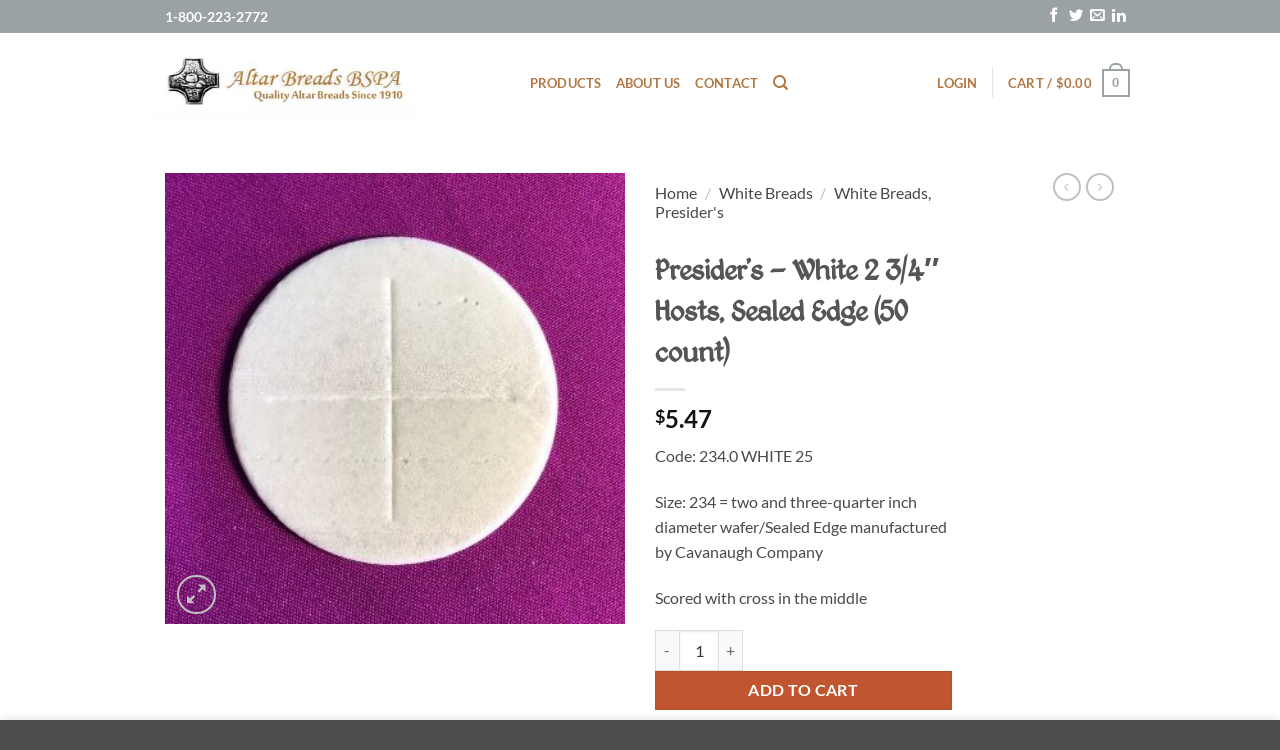

--- FILE ---
content_type: text/css
request_url: https://altarbreadsbspa.com/wp-content/themes/flatsome-child/style.css?ver=3.0
body_size: 3245
content:
/*
Theme Name: Flatsome Child
Description: This is a child theme for Flatsome Theme
Author: UX Themes
Template: flatsome
Version: 3.0
*/

/*************** ADD CUSTOM CSS HERE.   ***************/
.nav-dropdown-default .nav-column li > a, .nav-dropdown.nav-dropdown-default > li > a {
	/*color: black !important;*/
}

@media only screen and (max-width: 48em) {
/*************** ADD MOBILE ONLY CSS HERE  ***************/


}
@font-face {
    font-family: KingThings;
    src: url(/wp-content/themes/flatsome-child/font/Kingthings_Petrock.ttf);
}
@font-face {
    font-family: KingThingsLight;
    src: url(/wp-content/themes/flatsome-child/font/Kingthings_Petrock_light.ttf);
}
body:not(.page-id-2823) main#main h1,
body:not(.page-id-2823) main#main h2,
body:not(.page-id-2823) main#main h3,
body:not(.page-id-2823) main#main h4,
body:not(.page-id-2823) main#main h5,
body:not(.page-id-2823) main#main h6 {
	font-family:'KingThingsLight', sans-serif;
	letter-spacing:.01px;
}
body main#main h1 > strong, body.home main#main h2 > strong, body.home main#main h3 > strong, body.home main#main h4 > strong, body.home main#main h5 > strong, body.home main#main h6 > strong {
	font-family:'KingThingsLight', sans-serif;
	letter-spacing:.01px;
}
h1 {
    font-size:2em;
}
button.banner-button {
    text-transform: none;
    text-align: center;
    background: white;
    color: #9d753a;
    border-radius: 5px;
    margin: 0 auto;
    width: 290px;
    font-size: 1.1em;
}
.category-bg {
    background: url('/wp-content/uploads/2017/04/product-bkgd.jpg');
    background-position: left top;
    background-size: cover;
}
.col.our-altar-breads-col.small-12.large-12 {
    text-align: center;
    padding:0;
}
.col.our-altar-breads-col p {
	color:#463c30 !important;
}
.row.home-page-banner .banner-image-col {
	padding:0px;
}
.category-items h3{
	color:#af7933;
}
.heading {
    color:#a86c3a;
}
.col.our-altar-breads-col h1{
	color:#aa7438;
}
.category-items div.img-inner.image-zoom.dark{
	border: 1px solid #8c8783;
}
.absolute-footer .footer-secondary.pull-right {
    /*margin-right:3% !important;*/
}
.priviledged-work {
	background:url('/wp-content/uploads/2017/04/bible-bkgd.jpg');
	background-size: cover;
   	background-position: center center;
   	background-repeat: no-repeat;
}
.priviledged-work h1 {
	text-align:center;
	color:#e6c290;
	font-size:2em;
}
.priviledged-work p {
	text-align:justify;
	color:#f8e3c8;
	/*margin-bottom: 0.5em;*/
}
.row.priviledged-work .col.small-12.large-12 {
	padding:0;
}
.footer-widgets.footer.footer-1 {
	font-size:0.8em;
}
.category-bg .our-altar-breads-col div.row.row-small.align-middle.align-center:first-child, div.row.row-small.align-middle.align-center:last-child {
    padding: 0 0.8em;
}
footer#footer .footer-text.inline-block.small-block {
    right:0 !important;
}
footer#footer .large-columns-4>.col {
	max-width: 40%;
    -webkit-flex-basis: 40%;
    -ms-flex-preferred-size: 40%;
    flex-basis: 40%;
}
footer#footer {
	background:url('/wp-content/uploads/2017/04/footer.jpg');
	background-repeat: no-repeat;
    	background-position: center center;
}
#footer .footer-1,#footer .footer-2 {
    border-top: 0px;
	background:transparent;
}
#content.page-wrapper {
	padding-bottom:0px;
	margin-bottom:-30px;
}

#masthead .flex-col.hide-for-medium.flex-left.flex-grow {
	margin:0 auto;
}
#masthead ul.header-nav.header-nav-main.nav.nav-left.nav-uppercase
{
    -webkit-justify-content: center;
    -ms-flex-pack: center;
    justify-content: center;
}
div.header-inner.flex-row.container.logo-left.medium-logo-center {
    padding:0;
}
#top-bar .flex-row.container {
    padding-right:0;
}
footer#footer ul.product_list_widget li {
	min-height:1em;
	padding:0px;
}
footer#footer ul.product_list_widget li a img, footer#footer ul.product_list_widget li span.woocommerce-Price-amount {
    display: none;
}
footer#footer #woocommerce_products-4:before {
	content:"Products";
	text-transform:uppercase;
	font-weight:600;
	color:#555;
}

/*footer#footer div#woocommerce_products-4 {
	position:absolute;
	right:0;
}*/
footer#footer #woocommerce_products-4 ul {
	padding-top:14.5%;
}

.absolute-footer {
	background:transparent;
}
.absolute-footer.dark div.container {
    padding:0;
}
div#woocommerce_products-4 {
    max-width: 15% !important;
    -webkit-flex-basis: 15% !important;
    -ms-flex-preferred-size: 15% !important;
    flex-basis: 15% !important;
}

div#nav_menu-3 {
    max-width: 13% !important;
    -webkit-flex-basis: 13% !important;
    -ms-flex-preferred-size: 13% !important;
    flex-basis: 13% !important;
}
div#text-4 {
    max-width: 5% !important;
    -webkit-flex-basis: 5% !important;
    -ms-flex-preferred-size: 5% !important;
    flex-basis: 5% !important;
}
div#text-6 {
    max-width: 15% !important;
    -webkit-flex-basis: 15% !important;
    -ms-flex-preferred-size: 15% !important;
    flex-basis: 15% !important;
    
}
.widget_shopping_cart_content p.buttons a {
    color:#fff !important;
}
div#masthead a {
    color: #B17843;
}
div#top-bar.header-top {
    background: #9AA2A4;
}
div#top-bar.header-top a {
    color:rgba(255,255,255,1) !important;
	font-weight: 800!important;
}
.header-cart-link .cart-icon strong {
	border: 2px solid #9AA2A4;
    color: #9AA2A4;
}
.header-cart-link .cart-icon strong:after {
	border: 2px solid #9AA2A4;
}
.header-cart-link .cart-icon:hover strong,.current-dropdown .header-cart-link .cart-icon strong {
    border: 2px solid #B37C48;
    background:#fff;
    color:#B37C48;
}
.header-cart-link .cart-icon:hover strong:after,.current-dropdown .header-cart-link .cart-icon strong:after {
    border: 2px solid #B37C48;
}

ul#menu-about-us-footer li a {
    padding-bottom: 0;
}
.dark .payment-icon svg {
	fill:#000;
}
.icon-linkedin:before {
    content: "\f0e1";
    font-family: FontAwesome;
	font-size:medium;
}

i.fa.fa-md {
    border: 1px solid #555;
    padding: 7px;
    border-radius: 30px;
    height: 30px;
    width: 30px;
    text-align:center;
}
i.fa.fa-md:hover {
    background:#a86c3a;
    border:#a86c3a;
    color:#fff;
    transition:0.3s;
    cursor:pointer;
}
.category-items {
    cursor:pointer;
}
#logo.logo a {
    font-size:1em;
}
.absolute-footer .payment-icons {
	display:none;
}
footer#footer .footer-text.inline-block.small-block {
	position:relative;
	right:20%;
}
div.text-box.banner-layer div.text.dark {
    bottom: 20px;
}

@media only screen and (min-width:2000px) {
    footer#footer {
        background:url('/wp-content/uploads/2017/04/footer.jpg');
        background-size:100%;
	    background-repeat: no-repeat;
    	background-position: center center;
    }
}
@media only screen and (min-width:1096px) {
    body.page-child .breadcrumb-container.theme1,
    body:not(.home) .breadcrumb-container.theme1,
    body.woocommerce-page .shop-page-title.category-page-title.page-title {
        padding:0 150px;
    }
    body.page-child div#content.page-wrapper,
    body.product-template-default div.shop-container,
    body:not(.home) div#content,
    body.woocommerce-page .row.category-page-row {
        padding:0 150px;
    }
    footer#footer div.footer-widgets.footer.footer-1 {
	padding-top: 6%;
	padding-left: 150px;
    padding-right: 150px;
    }
    .woocommerce-messages {
        padding: 0 150px;
    }
    .page-wrapper.my-account.mb {
        padding:10px 150px !important;
    }
    .my-account-header.page-title.normal-title {
        padding:0 150px;
    }
    
    div#text-4 {
        /*margin-left:20%;*/
    }
    div#text-6 {
        margin-left:20%;
    }
    div#text-3 {
        padding:0;
    }
    div#nav_menu-3 {
        padding:0;
    }
    div.priviledged-work .col-inner {
        padding-left:150px !important;
        padding-right:150px !important;
    }
    #masthead.header-main {
        padding:0 150px;
    }
    div#top-bar.header-top {
        padding:0 150px;
    }
    #logo a img {
    max-width:300px;
    width:270px;
    height:70px;
    }
}
.absolute-footer.dark {
    margin-top: -15px;
    padding-top:0;
    color: rgb(100,100,100);
    padding-left: 150px;
    padding-bottom: 6%;
    padding-right: 150px;
}
.banner-image-subheading {
     font-size:30px !important;
}
@media only screen and (max-width:1095px) {
    .header-main,#top-bar {
        padding:0 10px !important;
    }
    .banner-image-heading {
        font-size:36px !important;
		text-shadow: 0 0 3px #000;
    }
    .banner-image-subheading {
        font-size:30px !important;
		text-shadow: 0 0 3px #000;
    }
    .product-small.box.has-hover.box-label.box-text-bottom .box-text.text-center {
        font-size:0.7em;
    }
    .absolute-footer.dark {
        padding-left:2% !important;
        padding-right:2% !important;
    }
    footer#footer {
        background-size:cover;
    }
    div#text-3 {
         max-width: 100% !important;
        -webkit-flex-basis: 100% !important;
        -ms-flex-preferred-size: 100% !important;
        flex-basis: 100% !important;
        text-align:justify;
    }
    div#nav_menu-3 {
        max-width: 100% !important;
        -webkit-flex-basis: 100% !important;
        -ms-flex-preferred-size: 100% !important;
        flex-basis: 100% !important;
        padding-bottom:2% !important;
    }
    div#text-4 {
        max-width: 100% !important;
        -webkit-flex-basis: 100% !important;
        -ms-flex-preferred-size: 100% !important;
        flex-basis: 100% !important;
        /*margin-left:20%;*/
    }
    div#text-6 {
        max-width: 100% !important;  
        -webkit-flex-basis: 100% !important;
        -ms-flex-preferred-size: 100% !important;
        flex-basis: 100% !important;
        /*margin-left:20%;*/
    }
}
body #footer div.is-divider.small {
    display:none;
}

div#content.page-wrapper {
    padding-top:0;
}
#menu-about-us-footer {
    margin-top:-7px;
}
h3.widget-title a {
    color:#555;
}

.sidebar-inner h3.widget-title.shop-sidebar,
.sidebar-wrapper.ul-reset h3 {
    font-family:Lato,sans-serif !important;
    text-transform:none;
    color:#b17843;
    letter-spacing:1px !important;
}
#top-bar li.menu-item {
    padding-left: 10px;
    padding-right: 10px;
}
nav.woocommerce-breadcrumb.breadcrumbs {
    font-size: 0.8em;
    padding-bottom: 20px;

}


body:not(.home) .product-category .box.has-hover.box-category .box-text.text-center {
    background: transparent;
    box-shadow: none;
    width: 200px;
    position:absolute;
    /*font-size: 1.1em;
    margin-bottom: 22px;*/
}
p.category.uppercase.is-smaller.no-text-overflow.product-cat.op-7 {
    display: none;
}
p.name.product-title {
    text-transform: uppercase;
}
p.name.product-title a {
    color: #5a5b56;
    line-height: 1.4em;
}
body.home .breadcrumb-container,body.page-id-522 .breadcrumb-container {
    display:none;
}
.breadcrumbs a {
    color:#494949 !important;
}
.breadcrumb-container ul li a {
    text-transform:none;
}
.section-title span {
    text-transform:none;
    color:#b17843;
    letter-spacing:1px;
}
.section-title-normal,
.section-title-normal span {
    border:none !important;
}
.breadcrumb-container ul {
    padding-bottom:20px !important;
}
.breadcrumb-container ul li:last-child span:last-child.separator {
    display:none;
}
.breadcrumb-container ul li:last-child {
    font-weight:600;
}
footer#footer a {
    color:#494949;
}
.page-id-522 div#content.page-wrapper {
    background: -webkit-linear-gradient(top,#fff,#F2E8DC,#F2E8DC,#F2E8DC,#F2E8DC,#F2E8DC,#F2E8DC,#F2E8DC,#F2E8DC,#F2E8DC,#F2E8DC,#F2E8DC,#F2E8DC,#F2E8DC,#F2E8DC,#F2E8DC,#F2E8DC,#F2E8DC,#F2E8DC,#F2E8DC,#F2E8DC,#F2E8DC,#F2E8DC);
    background: -o-linear-gradient(top,#fff,#F2E8DC,#F2E8DC,#F2E8DC,#F2E8DC,#F2E8DC,#F2E8DC,#F2E8DC,#F2E8DC,#F2E8DC,#F2E8DC,#F2E8DC,#F2E8DC,#F2E8DC,#F2E8DC,#F2E8DC,#F2E8DC,#F2E8DC,#F2E8DC,#F2E8DC,#F2E8DC,#F2E8DC,#F2E8DC);
    background: -moz-linear-gradient(top,#fff,#F2E8DC,#F2E8DC,#F2E8DC,#F2E8DC,#F2E8DC,#F2E8DC,#F2E8DC,#F2E8DC,#F2E8DC,#F2E8DC,#F2E8DC,#F2E8DC,#F2E8DC,#F2E8DC,#F2E8DC,#F2E8DC,#F2E8DC,#F2E8DC,#F2E8DC,#F2E8DC,#F2E8DC,#F2E8DC);
}

ul.altar-purchase-info-list {
    padding-left: 55px;
}
body.page-id-522 div#content{
    color:#000;
    line-height:1.3em;
}
.sub-heading {
    color:#A77F47;
    font-weight:600;
}
.sub-heading-black {
    font-weight:600;
}
.page-header-excerpt {
    display:none;
}
.we-benetictine-sisters .col-inner .img.has-hover,
.our-mission .col-inner .img.has-hover,
.altar-bread-purchase-info .col-inner .img.has-hover{
    margin:0 auto;
    padding-bottom:30px;
}

body.woocommerce-page .product .product-small.box .box-text.box-text-products {
    text-align:center;
}
.category-bg .our-altar-breads-col .product-category .box-category .box-image {
    border: 1px solid #aaa;
}
.category-bg .our-altar-breads-col .product-category .box-category .box-text.text-center h5 {
    font-size:1.5em;
    color:#AA7438;
    padding-top: 20px;
}
#masthead .flex-col ul li i.icon-angle-down {
    display: none;
}

ul.product-categories li a {
	color:#494949;
}
div#text-3 div.textwidget,
div#text-6 div.textwidget ul,
div#nav_menu-3 .menu-about-us-footer-container ul {
    padding-top:5px;
}
.breadcrumb-container.theme1 a {
    font-size:16px;
    color:#494949;
}
.breadcrumbs.heading-font.checkout-breadcrumbs.text-center.h2.strong a.current {
    color:#000 !important;
}
form.woocommerce-ordering {
    width:210px;
}
p.woocommerce-result-count.hide-for-medium {
    display: initial !important;
}
body.home .our-altar-breads-col .categories-col .product-category h5.uppercase {
    text-transform:none;
}
@media only screen and (max-width:360px) {
    .box-label .box-text.text-center {
        margin:0% 0 !important;
    }
    body:not(.home) .product-category .box.has-hover.box-category .box-text.text-center {
        width:185px !important;
    }
.small-columns-2>.col, .small-columns-2 .flickity-slider>.col {
  max-width: 100%;
 flex-basis: 100%;
  }
}


@media only screen and (max-width:849px) {

  .banner-image-subheading {
  font-size: 20px !important;
	      text-shadow: 0 0 3px #000;
}
.banner-image-heading {
  font-size: 24px !important;
	    text-shadow: 0 0 3px #000;
}
  button.banner-button {
  font-size: 1.5em;
  width: 300px;
  }
}
@media only screen and (max-width:849px) {
    .product-gallery.large-6.col img {
        width: 40%;
        display: block;
        margin: 0 auto;
    }
}
@media only screen and (min-width:1096px) and (max-width:1155px) {
    #top-bar li.menu-item {
        padding-left: 5px !important;
        padding-right: 0px !important;
    }
}
@media only screen and (min-width:1191px) {
    div.social-icons.follow-icons a > i {
        font-size:1.2em;
    } 
    .phone-number {
        font-size:1.2em !important;
        font-weight:700 !important;
    }
}
.nf-field-element input[type=button] {
    background: #B17843;
    color: #fff;
}
ul#menu-information-menu li a {
    color:#494949;
}

.woocommerce-breadcrumb.breadcrumbs,
.woocommerce-breadcrumb.breadcrumbs a {
    font-size:16px !important;
    text-transform:none;
    color:#494949;

}


.widget .current-cat>a {
    color:#494949;
}


